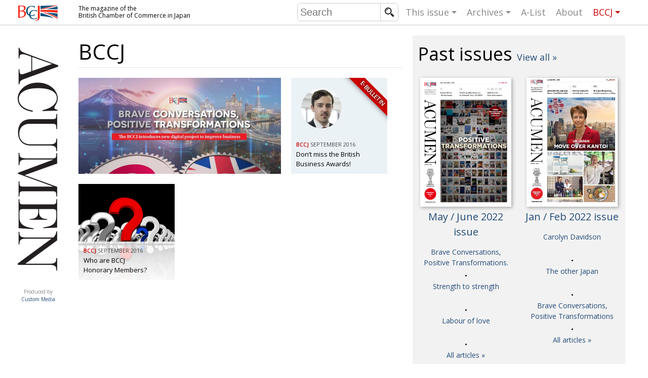

--- FILE ---
content_type: text/html; charset=UTF-8
request_url: https://bccjacumen.com/tag/bccj/
body_size: 4913
content:
<!DOCTYPE html>
<html lang="en-US" prefix="og: http://ogp.me/ns#">
	<head>
		<meta charset="UTF-8">
		<meta http-equiv="X-UA-Compatible" content="IE=edge,chrome=1">
		<title>BCCJ Archives - BCCJ Acumen</title>
		<meta name="description" content="The magazine of the British Chamber of Commerce in Japan">
		
		<meta name="viewport" content="width=device-width, initial-scale=1">

		
		<link rel="shortcut icon" href="https://bccjacumen.com/cms/wp-content/themes/acumen-theme/img/favicon.png">

		<link href='https://fonts.googleapis.com/css?family=Open+Sans:400,600' rel='stylesheet' type='text/css'>
		<script type='text/javascript' src='https://partners.custom-media.com/www/delivery/spcjs.php?id=2&amp;target=_blank'></script>
		
<!-- This site is optimized with the Yoast SEO plugin v5.3.3 - https://yoast.com/wordpress/plugins/seo/ -->
<link rel="canonical" href="https://bccjacumen.com/tag/bccj/" />
<meta property="og:locale" content="en_US" />
<meta property="og:type" content="object" />
<meta property="og:title" content="BCCJ Archives - BCCJ Acumen" />
<meta property="og:url" content="https://bccjacumen.com/tag/bccj/" />
<meta property="og:site_name" content="BCCJ Acumen" />
<meta name="twitter:card" content="summary" />
<meta name="twitter:title" content="BCCJ Archives - BCCJ Acumen" />
<script type='application/ld+json'>{"@context":"http:\/\/schema.org","@type":"WebSite","@id":"#website","url":"https:\/\/bccjacumen.com\/","name":"BCCJ Acumen","potentialAction":{"@type":"SearchAction","target":"https:\/\/bccjacumen.com\/?s={search_term_string}","query-input":"required name=search_term_string"}}</script>
<!-- / Yoast SEO plugin. -->

<link rel='dns-prefetch' href='//ajax.googleapis.com' />
<link rel="alternate" type="application/rss+xml" title="BCCJ Acumen &raquo; Feed" href="https://bccjacumen.com/feed/" />
<link rel="alternate" type="application/rss+xml" title="BCCJ Acumen &raquo; Comments Feed" href="https://bccjacumen.com/comments/feed/" />
<link rel="alternate" type="application/rss+xml" title="BCCJ Acumen &raquo; BCCJ Tag Feed" href="https://bccjacumen.com/tag/bccj/feed/" />
<link rel='stylesheet' id='acumen-style-css'  href='https://bccjacumen.com/cms/wp-content/themes/acumen-theme/style.css?334&#038;ver=4.8.25' type='text/css' media='all' />
<link rel='https://api.w.org/' href='https://bccjacumen.com/wp-json/' />
<link rel="EditURI" type="application/rsd+xml" title="RSD" href="https://bccjacumen.com/cms/xmlrpc.php?rsd" />
<link rel="wlwmanifest" type="application/wlwmanifest+xml" href="https://bccjacumen.com/cms/wp-includes/wlwmanifest.xml" /> 
<meta name="generator" content="WordPress 4.8.25" />
		
		<!--[if lt IE 9]>
			<script src="https://bccjacumen.com/cms/wp-content/themes/acumen-theme/js/vendor/html5shiv.js"></script>
			<script src="https://bccjacumen.com/cms/wp-content/themes/acumen-theme/js/vendor/respond.min.js"></script>
		<![endif]-->

	</head>
	<body class="archive tag tag-bccj tag-386">
				<header id="website-header">
			<div class="container">

				<span id="nav-toggle" data-toggle="collapse" data-target="#website-navigation">
					<span></span>
				</span>
				<!--
				<span class="sr-only">Toggle navigation</span>
				-->	

				<div class="website-branding">
					<a href="https://bccjacumen.com/" class="website-owner">British Chamber of Commerce in Japan</a>
					<a href="https://bccjacumen.com/" class="website-name">Acumen</a>
					<a href="http://www.custom-media.com" class="website-editor" target="_blank">Produced by <span>Custom Media</span></a>
				</div>

				<div class="website-description">
					<!-- The Magazine of the British Chamber of Commerce in Japan -->
					The magazine of the 
					<span>British Chamber of Commerce in Japan</span>
				</div>

				<nav id="website-navigation">

					<form class="search-form" action="https://bccjacumen.com/">
						<input class="search" type="text" value="" name="s" placeholder="Search"/>
						<input class="submit" type="submit" value="search"/>
					</form>

					<ul class="nav">
												<li class="sub"><a href="https://bccjacumen.com/">This issue</a>

							              
							<ul class="table-of-content">

								<li class="additional-link"><a href="https://bccjacumen.com/events">
									<span class="category">Arts</span>
									<span class="title">UK events in Japan</span>
								</a></li>
								<li class="additional-link"><a href="https://bccjacumen.com/news">
									<span class="category">News</span>
									<span class="title">UK & Japan Media</span>
								</a></li>
								<li class="additional-link"><a href="https://bccjacumen.com/community">
									<span class="category">Community</span>
									<span class="title">Photos from UK-Japan events</span>
								</a></li>
								<li class="additional-link"><a href="https://bccjacumen.com/contributors">
									<span class="category">Contributors</span>
									<span class="title">Writers and photographers</span>
								</a></li>
						
																	<li><a href="https://bccjacumen.com/brave-conversations-positive-transformations-2/">
										<span class="category">BCCJ</span>
										<span class="title">Brave Conversations, Positive Transformations.</span>
									</a></li>
																		<li><a href="https://bccjacumen.com/strength-to-strength-3/">
										<span class="category">Embassy</span>
										<span class="title">Strength to strength</span>
									</a></li>
																		<li><a href="https://bccjacumen.com/labour-of-love/">
										<span class="category">Publisher</span>
										<span class="title">Labour of love</span>
									</a></li>
																		<li><a href="https://bccjacumen.com/journeying-forward/">
										<span class="category">Executive Director</span>
										<span class="title">Journeying forward</span>
									</a></li>
																		<li><a href="https://bccjacumen.com/passing-the-baton-2/">
										<span class="category">President</span>
										<span class="title">Passing the baton</span>
									</a></li>
																		<li><a href="https://bccjacumen.com/changing-of-the-guard-3/">
										<span class="category">AGM</span>
										<span class="title">Changing of the guard</span>
									</a></li>
																		<li><a href="https://bccjacumen.com/tokyo-2020-how-did-we-do/">
										<span class="category">Paralympics</span>
										<span class="title">Tokyo 2020: how did we do?</span>
									</a></li>
																		<li><a href="https://bccjacumen.com/bccj-member-highlight-robert-walters-japan/">
										<span class="category">In focus</span>
										<span class="title">Bccj member highlight: Robert Walters Japan</span>
									</a></li>
																		<li><a href="https://bccjacumen.com/farewell-bccj-acumen/">
										<span class="category">AND IT’S GOODBYE FROM HIM</span>
										<span class="title">So. Farewell. Then. BCCJ Acumen</span>
									</a></li>
																		<li><a href="https://bccjacumen.com/life-after-tokyo/">
										<span class="category">DESPATCHES</span>
										<span class="title">Life after Tokyo</span>
									</a></li>
																		<li><a href="https://bccjacumen.com/animal-refuge-kansai-2022/">
										<span class="category">Charity</span>
										<span class="title">Animal Refuge Kansai 2022</span>
									</a></li>
																		<li><a href="https://bccjacumen.com/rei-update/">
										<span class="category">NPO</span>
										<span class="title">REI Update</span>
									</a></li>
																		<li><a href="https://bccjacumen.com/illustrated-guide-samurai-history-culture-age-musashi-contemporary-pop-culture/">
										<span class="category">Book review</span>
										<span class="title">An illustrated guide to Samurai history and culture: from the age of Musashi to contemporary pop culture</span>
									</a></li>
																		<li><a href="https://bccjacumen.com/dream-team/">
										<span class="category">Publicity</span>
										<span class="title">Dream Team</span>
									</a></li>
																		<li><a href="https://bccjacumen.com/myth-and-reality/">
										<span class="category">History</span>
										<span class="title">Myth and  Reality</span>
									</a></li>
																		<li><a href="https://bccjacumen.com/painful-issues/">
										<span class="category">Creative</span>
										<span class="title">Painful issues</span>
									</a></li>
																		<li><a href="https://bccjacumen.com/cyclists-united/">
										<span class="category">NPO</span>
										<span class="title">Cyclists United</span>
									</a></li>
																		<li><a href="https://bccjacumen.com/uniquely-british-school-tokyo/">
										<span class="category">Publicity</span>
										<span class="title">Uniquely the British  School in Tokyo</span>
									</a></li>
																		<li><a href="https://bccjacumen.com/48090-2/">
										<span class="category">Embassy</span>
										<span class="title">From Social Club to Business Hub</span>
									</a></li>
																		<li><a href="https://bccjacumen.com/civvy-street-tokyo/">
										<span class="category">NEW MEMBER</span>
										<span class="title">Civvy Street, Tokyo</span>
									</a></li>
																		<li><a href="https://bccjacumen.com/henry-scott-stokes/">
										<span class="category">Obituary</span>
										<span class="title">Henry Scott-Stokes</span>
									</a></li>
																		<li><a href="https://bccjacumen.com/end-of-an-era-2/">
										<span class="category">Embassy</span>
										<span class="title">End of an era</span>
									</a></li>
																		<li><a href="https://bccjacumen.com/malvern-college-tokyo-2/">
										<span class="category">Publicity</span>
										<span class="title">Malvern College Tokyo</span>
									</a></li>
																	<!--<li class="additional-link"><a href="https://bccjacumen.com/leaders">
									<span class="category">Leaders</span>
									<span class="title">Monthly leaders messages</span>
								</a></li>-->

							</ul>
						</li>

						<li class="sub"><a href="https://bccjacumen.com/archive">Archives</a>
														<ul>
																	<li><a href="https://bccjacumen.com/issue/may-june-2022/">
										May / June 2022									</a></li>
																		<li><a href="https://bccjacumen.com/issue/jan-feb-2022/">
										Jan / Feb 2022									</a></li>
																		<li><a href="https://bccjacumen.com/issue/nov-dec-2021/">
										Nov / Dec 2021									</a></li>
																		<li><a href="https://bccjacumen.com/issue/sept-oct-2021/">
										Sept / Oct 2021									</a></li>
																		<li><a href="https://bccjacumen.com/issue/july-aug-2021/">
										July / Aug 2021									</a></li>
																		<li><a href="https://bccjacumen.com/issue/may-june-2021/">
										May / June 2021									</a></li>
																	<li><a href="https://bccjacumen.com/archive">All archives</a></li>
							</ul>
						</li>

												<li><a href="https://bccjacumen.com/a-list/">A-List</a></li>
						<li><a href="https://bccjacumen.com/about">About</a></li>
						<!--<li><a href="https://bccjacumen.com/contact">Contact</a></li>-->
						<li class="sub bccj"><a href="https://www.bccjapan.com" target="_blank">BCCJ</a>
							<ul>
								<li><a href="https://www.bccjapan.com/join-section/join/" target="_blank">Join</a></li>
								<li><a href="https://www.bccjapan.com/events/" target="_blank">Events</a></li>
								<li><a href="https://www.bccjapan.com/directory" target="_blank">Directory</a></li>
								<li><a href="https://www.bccjapan.com/contact-section/contact" target="_blank">Contact</a></li>
							</ul>						
						</li>
					</ul>
				</nav>

			</div>
		</header>

		<div id="website-content">
			<div class="container">

				<div class="website-description">The magazine of the British Chamber of Commerce in Japan</div>
				
				




	<div class="main-content">

		<header class="category-header">
			<h1 class="category-title">
				BCCJ			</h1>
			<div>
							</div>
			
		</header>

		
			<div class="article-list">

				
	<a href="https://bccjacumen.com/brave-conversations-positive-transformations-2/" class="item article double caption-none"  >
		<div class="item-article-wrapping" style="background-image: url(https://bccjacumen.com/cms/wp-content/uploads/2022/05/1000x480-Double-Feature-695x334.jpg);">
					<img src="https://bccjacumen.com/cms/wp-content/uploads/2022/05/1000x480-Double-Feature-695x334.jpg" alt="">
		

		
		
		<span class="desc">
			<span class="meta">
									<span class="category">BCCJ</span>
								<span class="date">May / June 2022</span>
			</span>
			<h3 class="title">
				Brave Conversations, Positive Transformations.			</h3>
			<span class="intro">
							</span>
		</span>
	</div>
	</a>
	
	<a href="https://bccjacumen.com/dont-miss-the-british-business-awards/" class="item article small-image small-image"  >
		<div class="item-article-wrapping" style="background-image: url(https://bccjacumen.com/cms/wp-content/uploads/2016/07/Chris-Russell-100x100.jpg);">
					<img src="https://bccjacumen.com/cms/wp-content/uploads/2016/07/Chris-Russell-100x100.jpg" alt="">
		

		
		<div class="flag-container"><div class="flag e-bulletin">E-bulletin</div></div>
		<span class="desc">
			<span class="meta">
									<span class="category">BCCJ</span>
								<span class="date">September 2016</span>
			</span>
			<h3 class="title">
				Don’t miss the British Business Awards!			</h3>
			<span class="intro">
				Some tickets still left; nominations and sponsors welcome			</span>
		</span>
	</div>
	</a>
	
	<a href="https://bccjacumen.com/who-are-bccj-honorary-members/" class="item article normal"  >
		<div class="item-article-wrapping" style="background-image: url(https://bccjacumen.com/cms/wp-content/uploads/2016/09/BCCJ.jpg);">
					<img src="https://bccjacumen.com/cms/wp-content/uploads/2016/09/BCCJ.jpg" alt="">
		

		
		
		<span class="desc">
			<span class="meta">
									<span class="category">BCCJ</span>
								<span class="date">September 2016</span>
			</span>
			<h3 class="title">
				Who are BCCJ Honorary Members?			</h3>
			<span class="intro">
				Handling of Brexit, embassy ties, and BCCJ ACUMEN are key functions			</span>
		</span>
	</div>
	</a>
	
			</div>

		
		<div class="archive-navigation">
			<div class="previous"></div>
			<div class="next"></div>
		</div>		
		
	</div><!-- /.main-content -->

	<div class="more-content">

		<div class="block-issues">

	<h2>Past issues <a href="/archive">View all »</a></h2>

		<div class="issues-list">
					<div class="issue">
				<a href="https://bccjacumen.com/issue/may-june-2022/">

					<img src="https://bccjacumen.com/cms/wp-content/uploads/2022/05/BCCJ.FINAL-2022_Cover-345x488.jpg" alt=""/>					<h3>May / June 2022 issue</h3>
				</a>
				<ul>
											<li><a href="https://bccjacumen.com/brave-conversations-positive-transformations-2/">Brave Conversations, Positive Transformations.</a></li>
												<li><a href="https://bccjacumen.com/strength-to-strength-3/">Strength to strength</a></li>
												<li><a href="https://bccjacumen.com/labour-of-love/">Labour of love</a></li>
											<li class="all"><a href="https://bccjacumen.com/issue/may-june-2022/">All articles »</a></li>
				</ul>
			</div>
						<div class="issue">
				<a href="https://bccjacumen.com/issue/jan-feb-2022/">

					<img src="https://bccjacumen.com/cms/wp-content/uploads/2022/02/Cover-345x488.jpg" alt=""/>					<h3>Jan / Feb 2022 issue</h3>
				</a>
				<ul>
											<li><a href="https://bccjacumen.com/carolyn-davidson/">Carolyn Davidson</a></li>
												<li><a href="https://bccjacumen.com/the-other-japan/">The other Japan</a></li>
												<li><a href="https://bccjacumen.com/brave-conversations-positive-transformations/">Brave Conversations,  Positive Transformations</a></li>
											<li class="all"><a href="https://bccjacumen.com/issue/jan-feb-2022/">All articles »</a></li>
				</ul>
			</div>
						<div class="issue">
				<a href="https://bccjacumen.com/issue/nov-dec-2021/">

					<img src="https://bccjacumen.com/cms/wp-content/uploads/2021/12/NOV-DEC-2021-Cover-345x488-345x488.jpg" alt=""/>					<h3>Nov / Dec 2021 issue</h3>
				</a>
				<ul>
											<li><a href="https://bccjacumen.com/2021-british-business-awards/">2021 British Business Awards</a></li>
												<li><a href="https://bccjacumen.com/britons-gonged-great-deeds/">Britons gonged for great deeds</a></li>
												<li><a href="https://bccjacumen.com/new-horizons/">New horizons</a></li>
											<li class="all"><a href="https://bccjacumen.com/issue/nov-dec-2021/">All articles »</a></li>
				</ul>
			</div>
						<div class="issue">
				<a href="https://bccjacumen.com/issue/sept-oct-2021/">

					<img src="https://bccjacumen.com/cms/wp-content/uploads/2021/10/SEPT-OCT-2021-Cover-345x488-345x488.jpg" alt=""/>					<h3>Sept / Oct 2021 issue</h3>
				</a>
				<ul>
											<li><a href="https://bccjacumen.com/black-british-japan/">Being Black and British in Japan</a></li>
												<li><a href="https://bccjacumen.com/uk-japan-trade-ties/">UK–Japan trade ties</a></li>
												<li><a href="https://bccjacumen.com/finding-black-union-jack-japan/">Finding Black in the Union Jack (and Japan)</a></li>
											<li class="all"><a href="https://bccjacumen.com/issue/sept-oct-2021/">All articles »</a></li>
				</ul>
			</div>
						<div class="issue">
				<a href="https://bccjacumen.com/issue/july-aug-2021/">

					<img src="https://bccjacumen.com/cms/wp-content/uploads/2021/08/JULY-AUG-2021-Cover-345x488.jpg" alt=""/>					<h3>July / Aug 2021 issue</h3>
				</a>
				<ul>
											<li><a href="https://bccjacumen.com/trade-tables-turned/">Trade: Tables Turned</a></li>
												<li><a href="https://bccjacumen.com/para-aims-high/">Para aims high</a></li>
												<li><a href="https://bccjacumen.com/into-new-terrain/">Into new terrain</a></li>
											<li class="all"><a href="https://bccjacumen.com/issue/july-aug-2021/">All articles »</a></li>
				</ul>
			</div>
						<div class="issue">
				<a href="https://bccjacumen.com/issue/may-june-2021/">

					<img src="https://bccjacumen.com/cms/wp-content/uploads/2021/06/MAY-JUNE-2021-Cover-345x488.jpg" alt=""/>					<h3>May / June 2021 issue</h3>
				</a>
				<ul>
											<li><a href="https://bccjacumen.com/benefits-british-education-japan/">Benefits of a British education in Japan</a></li>
												<li><a href="https://bccjacumen.com/exporting-education/">Exporting education</a></li>
												<li><a href="https://bccjacumen.com/notes-executive-directors-desk/">Notes from the Executive Director’s desk</a></li>
											<li class="all"><a href="https://bccjacumen.com/issue/may-june-2021/">All articles »</a></li>
				</ul>
			</div>
				</div>
	
</div>
	</div> <!-- /.more-content -->


			</div>
		</div>

		<footer id="website-footer">

			<div class="container">

				<div class="credits">

					<div class="social">
            <span>Follow <em>BCCJ ACUMEN</em> on</span>
						<a href="https://www.facebook.com/BCCJapan" target="_blank" class="fb">Facebook</a>
						<a href="https://twitter.com/BCCJapan" target="_blank" class="tw">Twitter</a>
					</div>

					<div class="producer">
						Produced by <a href="http://www.custom-media.com"><img src="https://bccjacumen.com/cms/wp-content/themes/acumen-theme/img/custom-media-logo-120px.png"/></a>
					</div>

				</div>
				
				
				<div class="nav">
					<nav class="nav-magazine">
						<h3>Sitemap</h3>
						<ul>
							<li><a href="https://bccjacumen.com/archive">Archives</a></li>
							<li><a href="https://bccjacumen.com/contributors">Contributors</a></li>
							<li><a href="https://bccjacumen.com/a-list">A-LIST</a></li>
							<li><a href="https://bccjacumen.com/news">News</a></li>
							<li><a href="https://bccjacumen.com/events">Culture events</a></li>
							<li><a href="https://bccjacumen.com/about">About</a></li>
						</ul>
					</nav>

					<nav class="nav-bccj">
						<h3>BCCJ</h3>
						<ul>
							<li><a href="https://bccjapan.com/join-section/join/" class="ext" target="_blank">Join</a></li>
							<li><a href="https://bccjapan.com/events/" class="ext" target="_blank">Events</a></li>
							<li><a href="https://bccjapan.com/directory" class="ext" target="_blank">Directory</a></li>
							<li><a href="https://bccjapan.com/contact-section/contact" class="ext" target="_blank">Contact</a></li>
						</ul>
					</nav>

					<!--<nav class="nav-website">
						<h3>The website</h3>
						<ul>
							<li><a href="https://bccjacumen.com/">Magazine</a></li>
							<li><a href="https://bccjacumen.com/archive">Archives</a></li>
							<li><a href="https://bccjacumen.com/contributors">Contributors</a></li>
							<li><a href="https://bccjacumen.com/alist">A-LIST</a></li>
							<li><a href="https://bccjacumen.com/events">Events</a></li>
							<li><a href="https://bccjacumen.com/about">About</a></li>
							<li><a href="https://bccjacumen.com/contact">Contact</a></li>
						</ul>
					</nav>-->
				</div>

			</div>
			

		</footer>

		<script type='text/javascript' src='//ajax.googleapis.com/ajax/libs/jquery/1.11.2/jquery.min.js'></script>
<script type='text/javascript' src='https://bccjacumen.com/cms/wp-content/plugins/cm-ad-manager/cm_ad.js'></script>
<script type='text/javascript' src='https://bccjacumen.com/cms/wp-content/themes/acumen-theme/js/main.js'></script>
<script type='text/javascript' src='https://bccjacumen.com/cms/wp-includes/js/wp-embed.min.js?ver=4.8.25'></script>

		<script>
			(function(i,s,o,g,r,a,m){i['GoogleAnalyticsObject']=r;i[r]=i[r]||function(){
			(i[r].q=i[r].q||[]).push(arguments)},i[r].l=1*new Date();a=s.createElement(o),
			m=s.getElementsByTagName(o)[0];a.async=1;a.src=g;m.parentNode.insertBefore(a,m)
			})(window,document,'script','//www.google-analytics.com/analytics.js','ga');
			ga('create', 'UA-15797719-1', 'auto');
			ga('send', 'pageview');
		</script>

	</body>
</html>
<!--
Performance optimized by W3 Total Cache. Learn more: https://www.w3-edge.com/products/

Page Caching using disk 
Database Caching 204/228 queries in 0.036 seconds using disk

Served from: bccjacumen.com @ 2026-02-02 10:00:12 by W3 Total Cache
-->

--- FILE ---
content_type: text/plain
request_url: https://www.google-analytics.com/j/collect?v=1&_v=j102&a=1891361974&t=pageview&_s=1&dl=https%3A%2F%2Fbccjacumen.com%2Ftag%2Fbccj%2F&ul=en-us%40posix&dt=BCCJ%20Archives%20-%20BCCJ%20Acumen&sr=1280x720&vp=1280x720&_u=IEBAAEABAAAAACAAI~&jid=809309349&gjid=883404776&cid=831686858.1769994014&tid=UA-15797719-1&_gid=437921886.1769994014&_r=1&_slc=1&z=523156945
body_size: -450
content:
2,cG-JJWDB76G27